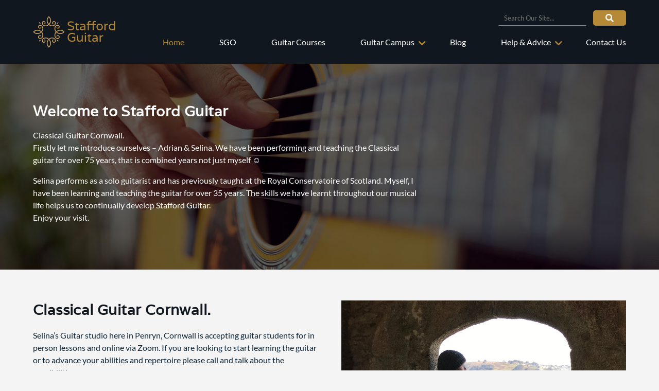

--- FILE ---
content_type: text/html; charset=UTF-8
request_url: https://www.staffordguitar.com/
body_size: 6980
content:
<!DOCTYPE html><html lang="en"><head><meta charset="utf-8"><meta http-equiv="X-UA-Compatible" content="IE=edge"><meta name="viewport" content="width=device-width, initial-scale=1"><link rel="stylesheet" href="https://use.fontawesome.com/releases/v5.2.0/css/all.css" integrity="sha384-hWVjflwFxL6sNzntih27bfxkr27PmbbK/iSvJ+a4+0owXq79v+lsFkW54bOGbiDQ" crossorigin="anonymous"><link media="all" href="https://www.staffordguitar.com/wp-content/cache/autoptimize/css/autoptimize_8caf90a8075c9f86823d14f0da7ab91b.css" rel="stylesheet" /><link media="only screen and (max-width: 768px)" href="https://www.staffordguitar.com/wp-content/cache/autoptimize/css/autoptimize_541e2ced151704f4ff1844c6de47ec02.css" rel="stylesheet" /><title>Classical Guitars | Stafford Classical Guitar Online Studio Stafford Guitar</title><meta name='robots' content='index, follow, max-image-preview:large, max-snippet:-1, max-video-preview:-1' /><meta name="description" content="Guitar Teaching, Music Reviews, Music Downloads and much more." /><link rel="canonical" href="https://www.staffordguitar.com/" /><meta property="og:locale" content="en_GB" /><meta property="og:type" content="website" /><meta property="og:title" content="Classical Guitars | Stafford Classical Guitar Online Studio" /><meta property="og:description" content="Guitar Teaching, Music Reviews, Music Downloads and much more." /><meta property="og:url" content="https://www.staffordguitar.com/" /><meta property="og:site_name" content="Stafford Guitar" /><meta property="article:modified_time" content="2024-01-15T11:17:43+00:00" /><meta name="twitter:card" content="summary_large_image" /> <script type="application/ld+json" class="yoast-schema-graph">{"@context":"https://schema.org","@graph":[{"@type":"WebPage","@id":"https://www.staffordguitar.com/","url":"https://www.staffordguitar.com/","name":"Classical Guitars | Stafford Classical Guitar Online Studio","isPartOf":{"@id":"https://www.staffordguitar.com/#website"},"datePublished":"2020-07-27T08:45:03+00:00","dateModified":"2024-01-15T11:17:43+00:00","description":"Guitar Teaching, Music Reviews, Music Downloads and much more.","breadcrumb":{"@id":"https://www.staffordguitar.com/#breadcrumb"},"inLanguage":"en-GB","potentialAction":[{"@type":"ReadAction","target":["https://www.staffordguitar.com/"]}]},{"@type":"BreadcrumbList","@id":"https://www.staffordguitar.com/#breadcrumb","itemListElement":[{"@type":"ListItem","position":1,"name":"Home"}]},{"@type":"WebSite","@id":"https://www.staffordguitar.com/#website","url":"https://www.staffordguitar.com/","name":"Stafford Guitar","description":"Teaching Classical Guitar. Private guitar lessons, weekend guitar courses, guitar exams, music theory and college entry.","potentialAction":[{"@type":"SearchAction","target":{"@type":"EntryPoint","urlTemplate":"https://www.staffordguitar.com/?s={search_term_string}"},"query-input":"required name=search_term_string"}],"inLanguage":"en-GB"}]}</script> <link rel='dns-prefetch' href='//static.addtoany.com' /><link href='https://fonts.gstatic.com' crossorigin='anonymous' rel='preconnect' /> <script type='text/javascript' id='addtoany-core-js-before'>window.a2a_config=window.a2a_config||{};a2a_config.callbacks=[];a2a_config.overlays=[];a2a_config.templates={};a2a_localize = {
	Share: "Share",
	Save: "Save",
	Subscribe: "Subscribe",
	Email: "Email",
	Bookmark: "Bookmark",
	ShowAll: "Show All",
	ShowLess: "Show less",
	FindServices: "Find service(s)",
	FindAnyServiceToAddTo: "Instantly find any service to add to",
	PoweredBy: "Powered by",
	ShareViaEmail: "Share via email",
	SubscribeViaEmail: "Subscribe via email",
	BookmarkInYourBrowser: "Bookmark in your browser",
	BookmarkInstructions: "Press Ctrl+D or \u2318+D to bookmark this page",
	AddToYourFavorites: "Add to your favourites",
	SendFromWebOrProgram: "Send from any email address or email program",
	EmailProgram: "Email program",
	More: "More&#8230;",
	ThanksForSharing: "Thanks for sharing!",
	ThanksForFollowing: "Thanks for following!"
};</script> <script type='text/javascript' async src='https://static.addtoany.com/menu/page.js' id='addtoany-core-js'></script> <script type='text/javascript' src='https://www.staffordguitar.com/wp-includes/js/jquery/jquery.min.js' id='jquery-core-js'></script> <script type='text/javascript' id='jquery-ui-datepicker-js-after'>jQuery(function(jQuery){jQuery.datepicker.setDefaults({"closeText":"Close","currentText":"Today","monthNames":["January","February","March","April","May","June","July","August","September","October","November","December"],"monthNamesShort":["Jan","Feb","Mar","Apr","May","Jun","Jul","Aug","Sep","Oct","Nov","Dec"],"nextText":"Next","prevText":"Previous","dayNames":["Sunday","Monday","Tuesday","Wednesday","Thursday","Friday","Saturday"],"dayNamesShort":["Sun","Mon","Tue","Wed","Thu","Fri","Sat"],"dayNamesMin":["S","M","T","W","T","F","S"],"dateFormat":"d MM yy","firstDay":1,"isRTL":false});});</script> <script type='text/javascript' src='https://www.staffordguitar.com/wp-includes/js/dist/vendor/regenerator-runtime.min.js' id='regenerator-runtime-js'></script> <script type='text/javascript' src='https://www.staffordguitar.com/wp-includes/js/dist/vendor/wp-polyfill.min.js' id='wp-polyfill-js'></script> <script type='text/javascript' src='https://www.staffordguitar.com/wp-includes/js/dist/dom-ready.min.js' id='wp-dom-ready-js'></script> <script type='text/javascript' src='https://www.staffordguitar.com/wp-includes/js/dist/hooks.min.js' id='wp-hooks-js'></script> <script type='text/javascript' src='https://www.staffordguitar.com/wp-includes/js/dist/i18n.min.js' id='wp-i18n-js'></script> <script type='text/javascript' id='wp-i18n-js-after'>wp.i18n.setLocaleData( { 'text direction\u0004ltr': [ 'ltr' ] } );</script> <script type='text/javascript' id='wp-a11y-js-translations'>( function( domain, translations ) {
	var localeData = translations.locale_data[ domain ] || translations.locale_data.messages;
	localeData[""].domain = domain;
	wp.i18n.setLocaleData( localeData, domain );
} )( "default", {"translation-revision-date":"2025-10-08 12:55:52+0000","generator":"GlotPress\/4.0.1","domain":"messages","locale_data":{"messages":{"":{"domain":"messages","plural-forms":"nplurals=2; plural=n != 1;","lang":"en_GB"},"Notifications":["Notifications"]}},"comment":{"reference":"wp-includes\/js\/dist\/a11y.js"}} );</script> <script type='text/javascript' src='https://www.staffordguitar.com/wp-includes/js/dist/a11y.min.js' id='wp-a11y-js'></script> <script type='text/javascript' id='jquery-ui-autocomplete-js-extra'>var uiAutocompleteL10n = {"noResults":"No results found.","oneResult":"1 result found. Use up and down arrow keys to navigate.","manyResults":"%d results found. Use up and down arrow keys to navigate.","itemSelected":"Item selected."};</script> <script type='text/javascript' id='events-manager-js-extra'>var EM = {"ajaxurl":"https:\/\/www.staffordguitar.com\/wp-admin\/admin-ajax.php","locationajaxurl":"https:\/\/www.staffordguitar.com\/wp-admin\/admin-ajax.php?action=locations_search","firstDay":"1","locale":"en","dateFormat":"dd\/mm\/yy","ui_css":"https:\/\/www.staffordguitar.com\/wp-content\/plugins\/events-manager\/includes\/css\/jquery-ui.min.css","show24hours":"0","is_ssl":"1","txt_search":"Search","txt_searching":"Searching...","txt_loading":"Loading..."};</script> <link rel="https://api.w.org/" href="https://www.staffordguitar.com/wp-json/" /><link rel="alternate" type="application/json" href="https://www.staffordguitar.com/wp-json/wp/v2/pages/53" /><link rel="EditURI" type="application/rsd+xml" title="RSD" href="https://www.staffordguitar.com/xmlrpc.php?rsd" /><link rel="wlwmanifest" type="application/wlwmanifest+xml" href="https://www.staffordguitar.com/wp-includes/wlwmanifest.xml" /><meta name="generator" content="WordPress 6.0.11" /><meta name="generator" content="WooCommerce 7.2.2" /><link rel='shortlink' href='https://www.staffordguitar.com/' /><link rel="alternate" type="application/json+oembed" href="https://www.staffordguitar.com/wp-json/oembed/1.0/embed?url=https%3A%2F%2Fwww.staffordguitar.com%2F" /><link rel="alternate" type="text/xml+oembed" href="https://www.staffordguitar.com/wp-json/oembed/1.0/embed?url=https%3A%2F%2Fwww.staffordguitar.com%2F&#038;format=xml" /><link rel="apple-touch-icon" sizes="180x180" href="/wp-content/uploads/fbrfg/apple-touch-icon.png"><link rel="icon" type="image/png" sizes="32x32" href="/wp-content/uploads/fbrfg/favicon-32x32.png"><link rel="icon" type="image/png" sizes="16x16" href="/wp-content/uploads/fbrfg/favicon-16x16.png"><link rel="manifest" href="/wp-content/uploads/fbrfg/site.webmanifest"><link rel="shortcut icon" href="/wp-content/uploads/fbrfg/favicon.ico"><meta name="msapplication-TileColor" content="#da532c"><meta name="msapplication-config" content="/wp-content/uploads/fbrfg/browserconfig.xml"><meta name="theme-color" content="#ffffff"> <noscript><style>.woocommerce-product-gallery{ opacity: 1 !important; }</style></noscript></head><body data-rsssl=1 class="home page-template page-template-page-builder page-template-page-builder-php page page-id-53 theme-stafford-guitar woocommerce-no-js"><header class="page-header"><div class="wrapper"><div class="inner"><div class="logo"> <a href="https://www.staffordguitar.com"> <img src="https://www.staffordguitar.com/wp-content/uploads/2020/07/logo.svg" alt="Stafford Guitar" /> </a></div><div class="controls"><div class="burger"> <span></span> <span></span> <span></span> <span></span> <span></span> <span></span></div></div><div class="navigation"><div class="wrapper"><div class="inner"><div class="search-con"><form role="search" method="get" id="searchform" action="https://www.staffordguitar.com/" ><div><label class="screen-reader-text" for="s">Search for:</label> <input type="text" value="" name="s" id="s" placeholder="Search Our Site..." /> <button type="submit" id="searchsubmit" value="Search"><i class="fas fa-search"></i></button></div></form></div><nav class="main-menu"><ul id="menu-main-menu" class="menu"><li id="menu-item-26" class="menu-item menu-item-type-custom menu-item-object-custom current-menu-item current_page_item menu-item-home menu-item-26"><a href="https://www.staffordguitar.com/" aria-current="page">Home</a></li><li id="menu-item-843" class="menu-item menu-item-type-post_type menu-item-object-page menu-item-843"><a href="https://www.staffordguitar.com/sgo/">SGO</a></li><li id="menu-item-114" class="menu-item menu-item-type-post_type menu-item-object-page menu-item-114"><a href="https://www.staffordguitar.com/guitar-courses/">Guitar Courses</a></li><li id="menu-item-479" class="menu-item menu-item-type-taxonomy menu-item-object-category menu-item-has-children menu-item-479"><a href="https://www.staffordguitar.com/guitar-campus/">Guitar Campus</a><ul class="sub-menu"><li id="menu-item-117" class="menu-item menu-item-type-taxonomy menu-item-object-category menu-item-117"><a href="https://www.staffordguitar.com/guitar-campus/music-library/">Music Library</a></li><li id="menu-item-219" class="menu-item menu-item-type-post_type menu-item-object-page menu-item-219"><a href="https://www.staffordguitar.com/teaching/">Teaching</a></li><li id="menu-item-118" class="menu-item menu-item-type-taxonomy menu-item-object-category menu-item-118"><a href="https://www.staffordguitar.com/guitar-campus/pdf-downloads/">PDF Downloads</a></li><li id="menu-item-120" class="menu-item menu-item-type-taxonomy menu-item-object-category menu-item-120"><a href="https://www.staffordguitar.com/guitar-campus/training-day-videos/">Training Day Videos</a></li></ul></li><li id="menu-item-121" class="menu-item menu-item-type-taxonomy menu-item-object-category menu-item-121"><a href="https://www.staffordguitar.com/blog/">Blog</a></li><li id="menu-item-122" class="menu-item menu-item-type-taxonomy menu-item-object-category menu-item-has-children menu-item-122"><a href="https://www.staffordguitar.com/help-advice/">Help &amp; Advice</a><ul class="sub-menu"><li id="menu-item-125" class="menu-item menu-item-type-taxonomy menu-item-object-category menu-item-125"><a href="https://www.staffordguitar.com/help-advice/problem-solve/">Problem Solve</a></li><li id="menu-item-123" class="menu-item menu-item-type-taxonomy menu-item-object-category menu-item-123"><a href="https://www.staffordguitar.com/help-advice/ask-selina/">Ask Selina</a></li><li id="menu-item-241" class="menu-item menu-item-type-post_type menu-item-object-page menu-item-241"><a href="https://www.staffordguitar.com/links/">Links</a></li></ul></li><li id="menu-item-128" class="menu-item menu-item-type-post_type menu-item-object-page menu-item-128"><a href="https://www.staffordguitar.com/contact/">Contact Us</a></li></ul></nav></div></div></div></div></div></header><section class="banner large"><div class="banner-slider owl-carousel owl-theme"><div class="item"><div class="inner" style="background-image: url('https://www.staffordguitar.com/wp-content/uploads/2020/07/acoustic-guitar.jpg')"><div class="wrapper"><div class="banner_content"><h1>Welcome to Stafford Guitar</h1><p>Classical Guitar Cornwall.<br /> Firstly let me introduce ourselves – Adrian &amp; Selina. We have been performing and teaching the Classical guitar for over 75 years, that is combined years not just myself ☺</p><p>Selina performs as a solo guitarist and has previously taught at the Royal Conservatoire of Scotland. Myself, I have been learning and teaching the guitar for over 35 years. The skills we have learnt throughout our musical life helps us to continually develop Stafford Guitar.<br /> Enjoy your visit.</p></div></div></div></div></div></section><section class="page-content "><div class="wrapper"><div class="inner"><main class="main"><div class="content"><div class="su-row"><div class="su-column su-column-size-1-2"><div class="su-column-inner su-u-clearfix su-u-trim"></p><h2>Classical Guitar Cornwall.</h2><p>Selina&#8217;s Guitar studio here in Penryn, Cornwall is accepting guitar students for in person lessons and online via Zoom. If you are looking to start learning the guitar or to advance your abilities and repertoire please call and talk about the possibilities.</p><p>Online guitar lessons allow you to join us from any part of the country or even any part of the World, send an email and we can talk about your needs.</p><p>SGO &#8211; &#8220;Stafford Guitar Online&#8221; is our online meeting place where for £10 per month membership you have the opportunity to attend classes looking at improving technique, researching new pieces, performance issues as well as a monthly meeting enjoying playing and listening to others perform their latest pieces.</p><p>New dates and topics posted to SGO&#8217;s calendar, click the link below to find out more.</p><p><a class="btn default" href="https://www.staffordguitar.com/sgo/">Learn More About SGO</a></p><p></div></div><div class="su-column su-column-size-1-2"><div class="su-column-inner su-u-clearfix su-u-trim"><img src="https://www.staffordguitar.com/wp-content/uploads/2022/02/Cornwall-Falmouth.jpg" alt="Selina in Cornwall" /></div></div></div></div><div class="tiles  "><div class="above"><h2>Explore our Site</h2></div><ul class="tiles"><li class="gold"><h4>SGO</h4><p>An online meeting place (Zoom) where we can meet and enjoy time together discovering the Classical Guitar and its music.</p><p>Our membership spans all levels of playing ability mainly from the United Kingdom and also Sweden.</p><p>Want to know more?</p><p><a title="Learn More" href="https://www.staffordguitar.com/sgo/">Learn More</a></p></li><li class="black"><h4>Guitar Campus</h4><p>Adrian and I are passionate about teaching the Classical Guitar, about passing on all the things that we have learnt over the years.</p><p><a title="Learn More" href="https://www.staffordguitar.com/guitar-campus/">Learn More</a></p></li><li class="gold"><h4>Blog</h4><p>Browse our blog today to get an insight into Stafford Guitar and to keep upto date with our latest news and reviews.</p><p><a title="Learn More" href="https://www.staffordguitar.com/blog/">Learn More</a></p></li><li class="black"><h4>Help &amp; Advice</h4><p>You can look through our ‘Problem Solve’ for more general FAQs or browse ‘Ask Selina’ for answers to all of your musical questions.</p><p><a title="Learn More" href="https://www.staffordguitar.com/help-advice/">Learn More</a></p></li></ul></div><div class="content"><h2>Latest From Our Site</h2><section id="wpsp-486" class=" wp-show-posts-columns wp-show-posts" style=""><article class=" wp-show-posts-single post-1555 post type-post status-publish format-standard hentry category-ask-selina wpsp-col-4" itemtype="http://schema.org/CreativeWork" itemscope><div class="wp-show-posts-inner" style=""><header class="wp-show-posts-entry-header"><h4 class="wp-show-posts-entry-title" itemprop="headline"><a href="https://www.staffordguitar.com/help-advice/ask-selina/ask-selina-sor-or-carcassi/" rel="bookmark">Ask Selina &#8211; Sor or Carcassi, which is better to study.</a></h4><div class="wp-show-posts-entry-meta wp-show-posts-entry-meta-below-title post-meta-inline"><span class="wp-show-posts-terms wp-show-posts-meta"><a href="https://www.staffordguitar.com/help-advice/ask-selina/" rel="tag">Ask Selina</a></span></div></header><div class="wp-show-posts-entry-summary" itemprop="text"></div><div class="wpsp-read-more"><a title="Ask Selina &#8211; Sor or Carcassi, which is better to study." class="btn" href="https://www.staffordguitar.com/help-advice/ask-selina/ask-selina-sor-or-carcassi/">Read More...</a></div></div></article><article class=" wp-show-posts-single post-1667 post type-post status-publish format-standard hentry category-ask-selina wpsp-col-4" itemtype="http://schema.org/CreativeWork" itemscope><div class="wp-show-posts-inner" style=""><header class="wp-show-posts-entry-header"><h4 class="wp-show-posts-entry-title" itemprop="headline"><a href="https://www.staffordguitar.com/help-advice/ask-selina/ask-selina-tremolo-related-question/" rel="bookmark">Ask Selina &#8211; Tremolo-related question.</a></h4><div class="wp-show-posts-entry-meta wp-show-posts-entry-meta-below-title post-meta-inline"><span class="wp-show-posts-terms wp-show-posts-meta"><a href="https://www.staffordguitar.com/help-advice/ask-selina/" rel="tag">Ask Selina</a></span></div></header><div class="wp-show-posts-entry-summary" itemprop="text"></div><div class="wpsp-read-more"><a title="Ask Selina &#8211; Tremolo-related question." class="btn" href="https://www.staffordguitar.com/help-advice/ask-selina/ask-selina-tremolo-related-question/">Read More...</a></div></div></article><article class=" wp-show-posts-single post-885 post type-post status-publish format-standard hentry category-ask-selina wpsp-col-4" itemtype="http://schema.org/CreativeWork" itemscope><div class="wp-show-posts-inner" style=""><header class="wp-show-posts-entry-header"><h4 class="wp-show-posts-entry-title" itemprop="headline"><a href="https://www.staffordguitar.com/help-advice/ask-selina/ask-selina-the-value-of-having-a-teacher/" rel="bookmark">Ask Selina &#8211; The Value of Having a Teacher.</a></h4><div class="wp-show-posts-entry-meta wp-show-posts-entry-meta-below-title post-meta-inline"><span class="wp-show-posts-terms wp-show-posts-meta"><a href="https://www.staffordguitar.com/help-advice/ask-selina/" rel="tag">Ask Selina</a></span></div></header><div class="wp-show-posts-entry-summary" itemprop="text"></div><div class="wpsp-read-more"><a title="Ask Selina &#8211; The Value of Having a Teacher." class="btn" href="https://www.staffordguitar.com/help-advice/ask-selina/ask-selina-the-value-of-having-a-teacher/">Read More...</a></div></div></article><article class=" wp-show-posts-single post-627 post type-post status-publish format-standard hentry category-ask-selina wpsp-col-4" itemtype="http://schema.org/CreativeWork" itemscope><div class="wp-show-posts-inner" style=""><header class="wp-show-posts-entry-header"><h4 class="wp-show-posts-entry-title" itemprop="headline"><a href="https://www.staffordguitar.com/help-advice/ask-selina/ask-selina-practicing-with-carcassi-studies/" rel="bookmark">Ask Selina &#8211; Practicing With Carcassi Studies.</a></h4><div class="wp-show-posts-entry-meta wp-show-posts-entry-meta-below-title post-meta-inline"><span class="wp-show-posts-terms wp-show-posts-meta"><a href="https://www.staffordguitar.com/help-advice/ask-selina/" rel="tag">Ask Selina</a></span></div></header><div class="wp-show-posts-entry-summary" itemprop="text"></div><div class="wpsp-read-more"><a title="Ask Selina &#8211; Practicing With Carcassi Studies." class="btn" href="https://www.staffordguitar.com/help-advice/ask-selina/ask-selina-practicing-with-carcassi-studies/">Read More...</a></div></div></article><article class=" wp-show-posts-single post-331 post type-post status-publish format-standard hentry category-blog wpsp-col-4" itemtype="http://schema.org/CreativeWork" itemscope><div class="wp-show-posts-inner" style=""><header class="wp-show-posts-entry-header"><h4 class="wp-show-posts-entry-title" itemprop="headline"><a href="https://www.staffordguitar.com/blog/in-the-beginning/" rel="bookmark">In the Beginning</a></h4><div class="wp-show-posts-entry-meta wp-show-posts-entry-meta-below-title post-meta-inline"><span class="wp-show-posts-terms wp-show-posts-meta"><a href="https://www.staffordguitar.com/blog/" rel="tag">Blog</a></span></div></header><div class="wp-show-posts-entry-summary" itemprop="text"><p>The Beginning is a good place to start, the problem always; where is the Beginning?</p></div><div class="wpsp-read-more"><a title="In the Beginning" class="btn" href="https://www.staffordguitar.com/blog/in-the-beginning/">Read More...</a></div></div></article><article class=" wp-show-posts-single post-325 post type-post status-publish format-standard hentry category-blog wpsp-col-4" itemtype="http://schema.org/CreativeWork" itemscope><div class="wp-show-posts-inner" style=""><header class="wp-show-posts-entry-header"><h4 class="wp-show-posts-entry-title" itemprop="headline"><a href="https://www.staffordguitar.com/blog/emotional-playing/" rel="bookmark">Emotional Playing</a></h4><div class="wp-show-posts-entry-meta wp-show-posts-entry-meta-below-title post-meta-inline"><span class="wp-show-posts-terms wp-show-posts-meta"><a href="https://www.staffordguitar.com/blog/" rel="tag">Blog</a></span></div></header><div class="wp-show-posts-entry-summary" itemprop="text"><p>Talking with one of my younger students, and just for a bit of fun, I mentioned that this is the year when he learns to play emotionally, to which he replied what do you mean, play emotionally.</p></div><div class="wpsp-read-more"><a title="Emotional Playing" class="btn" href="https://www.staffordguitar.com/blog/emotional-playing/">Read More...</a></div></div></article><article class=" wp-show-posts-single post-316 post type-post status-publish format-standard has-post-thumbnail hentry category-blog wpsp-col-4" itemtype="http://schema.org/CreativeWork" itemscope><div class="wp-show-posts-inner" style=""><header class="wp-show-posts-entry-header"><h4 class="wp-show-posts-entry-title" itemprop="headline"><a href="https://www.staffordguitar.com/blog/goodbye-to-farncombe-hello-billesley/" rel="bookmark">Goodbye to Farncombe Hello Billesley</a></h4><div class="wp-show-posts-entry-meta wp-show-posts-entry-meta-below-title post-meta-inline"><span class="wp-show-posts-terms wp-show-posts-meta"><a href="https://www.staffordguitar.com/blog/" rel="tag">Blog</a></span></div></header><div class="wp-show-posts-entry-summary" itemprop="text"><p>After 12 years we wave goodbye to Farncombe as a venue for our weekend classical guitar course.</p></div><div class="wpsp-read-more"><a title="Goodbye to Farncombe Hello Billesley" class="btn" href="https://www.staffordguitar.com/blog/goodbye-to-farncombe-hello-billesley/">Read More...</a></div></div></article><article class=" wp-show-posts-single post-306 post type-post status-publish format-standard hentry category-blog wpsp-col-4" itemtype="http://schema.org/CreativeWork" itemscope><div class="wp-show-posts-inner" style=""><header class="wp-show-posts-entry-header"><h4 class="wp-show-posts-entry-title" itemprop="headline"><a href="https://www.staffordguitar.com/blog/my-vote-for-guitar-practice/" rel="bookmark">My Vote for Guitar Practice</a></h4><div class="wp-show-posts-entry-meta wp-show-posts-entry-meta-below-title post-meta-inline"><span class="wp-show-posts-terms wp-show-posts-meta"><a href="https://www.staffordguitar.com/blog/" rel="tag">Blog</a></span></div></header><div class="wp-show-posts-entry-summary" itemprop="text"><p>OK in a nutshell, why do I vote for practice? The answer is easy – Practice lasts a lifetime where the help nature gives us in the early part of our lives doesn’t.</p></div><div class="wpsp-read-more"><a title="My Vote for Guitar Practice" class="btn" href="https://www.staffordguitar.com/blog/my-vote-for-guitar-practice/">Read More...</a></div></div></article><article class=" wp-show-posts-single post-310 post type-post status-publish format-standard hentry category-blog wpsp-col-4" itemtype="http://schema.org/CreativeWork" itemscope><div class="wp-show-posts-inner" style=""><header class="wp-show-posts-entry-header"><h4 class="wp-show-posts-entry-title" itemprop="headline"><a href="https://www.staffordguitar.com/blog/my-vote-for-guitar-practice-2/" rel="bookmark">My Vote for Guitar Practice 2</a></h4><div class="wp-show-posts-entry-meta wp-show-posts-entry-meta-below-title post-meta-inline"><span class="wp-show-posts-terms wp-show-posts-meta"><a href="https://www.staffordguitar.com/blog/" rel="tag">Blog</a></span></div></header><div class="wp-show-posts-entry-summary" itemprop="text"><p>Following on from my last blog, “My Vote for Guitar Practice”, this the 2nd installment looks at a vital but often overlooked aspect of music; breathing.</p></div><div class="wpsp-read-more"><a title="My Vote for Guitar Practice 2" class="btn" href="https://www.staffordguitar.com/blog/my-vote-for-guitar-practice-2/">Read More...</a></div></div></article><div class="wpsp-clear"></div></section></div></main></div></div></section><footer><div class="top"><div class="wrapper"><div class="inner"><div class="logo"> <a href="https://www.staffordguitar.com"> <img src="https://www.staffordguitar.com/wp-content/uploads/2020/07/logo.svg" alt="Stafford Guitar" /> </a></div><div class="nav-links"><div class="footer-menu"><ul id="menu-footer-menu" class="menu"><li id="menu-item-184" class="menu-item menu-item-type-post_type menu-item-object-page menu-item-184"><a href="https://www.staffordguitar.com/guitar-courses/">Guitar Courses</a></li><li id="menu-item-185" class="menu-item menu-item-type-taxonomy menu-item-object-category menu-item-185"><a href="https://www.staffordguitar.com/blog/">Blog</a></li><li id="menu-item-186" class="menu-item menu-item-type-taxonomy menu-item-object-category menu-item-186"><a href="https://www.staffordguitar.com/guitar-campus/">Guitar Campus</a></li><li id="menu-item-187" class="menu-item menu-item-type-taxonomy menu-item-object-category menu-item-187"><a href="https://www.staffordguitar.com/help-advice/">Help &#038; Advice</a></li></ul></div><ul class="social-icons"><li> <a href="https://www.instagram.com/" target="_blank" title="Instagram"> <span class="sr-only">View our Instagram account</span> <i class="fab fa-instagram"></i> </a></li><li> <a href="https://www.youtube.com/channel/UCU0e2v4KvIizxmAwvbC9TzA" target="_blank" title="YouTube"> <span class="sr-only">View our YouTube account</span> <i class="fab fa-youtube"></i> </a></li><li> <a href="https://twitter.com/AdrianSelina" target="_blank" title="Twitter"> <span class="sr-only">View our Twitter account</span> <i class="fab fa-twitter-square"></i> </a></li></ul></div></div></div></div><div class="copyright"><div class="wrapper"><div class="inner"><p class="right"> &copy; 2026 Stafford Guitar</p><div class="copyright-menu"><ul id="menu-copyright-menu" class="menu"><li id="menu-item-439" class="menu-item menu-item-type-post_type menu-item-object-page menu-item-privacy-policy menu-item-439"><a href="https://www.staffordguitar.com/privacy-policy/">Privacy Policy</a></li><li id="menu-item-443" class="menu-item menu-item-type-post_type menu-item-object-page menu-item-443"><a href="https://www.staffordguitar.com/terms-conditions/">Terms &#038; Conditions</a></li><li id="menu-item-448" class="menu-item menu-item-type-post_type menu-item-object-page menu-item-448"><a href="https://www.staffordguitar.com/sitemap/">Sitemap</a></li></ul></div><p class="design"> Design & Development by <a href="https://www.peartree.digital" target="_blank" title="Paymonthly Websites">Peartree Digital</a></p></div></div></div></footer> <script src="https://cdnjs.cloudflare.com/ajax/libs/OwlCarousel2/2.3.4/owl.carousel.min.js"></script> <script type="text/javascript">(function () {
			var c = document.body.className;
			c = c.replace(/woocommerce-no-js/, 'woocommerce-js');
			document.body.className = c;
		})();</script> <script type='text/javascript' id='woocommerce-js-extra'>var woocommerce_params = {"ajax_url":"\/wp-admin\/admin-ajax.php","wc_ajax_url":"\/?wc-ajax=%%endpoint%%"};</script> <script type='text/javascript' id='wc-cart-fragments-js-extra'>var wc_cart_fragments_params = {"ajax_url":"\/wp-admin\/admin-ajax.php","wc_ajax_url":"\/?wc-ajax=%%endpoint%%","cart_hash_key":"wc_cart_hash_a8073b37a96bab58e9ca97e895ba377a","fragment_name":"wc_fragments_a8073b37a96bab58e9ca97e895ba377a","request_timeout":"5000"};</script>  <script async src="https://www.googletagmanager.com/gtag/js?id=UA-80568499-1"></script> <script>window.dataLayer = window.dataLayer || [];
  function gtag(){dataLayer.push(arguments);}
  gtag('js', new Date());

  gtag('config', 'UA-80568499-1');</script> <script defer src="https://www.staffordguitar.com/wp-content/cache/autoptimize/js/autoptimize_5b8433f51ce6098dd72f5596ddd39d0b.js"></script></body></html>

--- FILE ---
content_type: image/svg+xml
request_url: https://www.staffordguitar.com/wp-content/uploads/2020/07/logo.svg
body_size: 4750
content:
<?xml version="1.0" encoding="utf-8"?>
<!-- Generator: Adobe Illustrator 16.0.0, SVG Export Plug-In . SVG Version: 6.00 Build 0)  -->
<!DOCTYPE svg PUBLIC "-//W3C//DTD SVG 1.1//EN" "http://www.w3.org/Graphics/SVG/1.1/DTD/svg11.dtd">
<svg version="1.1" id="Layer_1" xmlns="http://www.w3.org/2000/svg" xmlns:xlink="http://www.w3.org/1999/xlink" x="0px" y="0px"
	 width="160px" height="62px" viewBox="0 0 160 62" enable-background="new 0 0 160 62" xml:space="preserve">
<g>
	<g>
		<path fill="#B68934" d="M69.627,15.316c0,0.615,0.262,1.123,0.777,1.521c0.518,0.4,1.146,0.709,1.885,0.928
			c0.74,0.219,1.559,0.461,2.451,0.725c0.896,0.264,1.729,0.51,2.5,0.739c0.77,0.226,1.404,0.683,1.9,1.368
			c0.496,0.687,0.746,1.542,0.746,2.564c0,1.384-0.566,2.515-1.701,3.392c-1.135,0.876-2.717,1.314-4.742,1.314
			c-2.029,0-3.959-0.434-5.795-1.303v-2.148h0.121c1.674,0.934,3.58,1.4,5.721,1.4c2.816,0,4.225-0.933,4.225-2.801
			c0-0.912-0.686-1.583-2.057-2.016c-0.586-0.173-1.242-0.367-1.969-0.582s-1.455-0.431-2.189-0.648
			c-0.732-0.217-1.4-0.49-2.004-0.82c-0.605-0.33-1.096-0.788-1.473-1.376c-0.377-0.586-0.568-1.283-0.568-2.088
			c0-1.399,0.553-2.574,1.654-3.523c1.102-0.949,2.59-1.423,4.467-1.423c1.873,0,3.568,0.289,5.08,0.868v2.052h-0.17
			c-1.512-0.612-2.965-0.917-4.357-0.917c-1.391,0-2.488,0.246-3.293,0.737C70.029,13.768,69.627,14.447,69.627,15.316z"/>
		<path fill="#B68934" d="M89.324,17.199h-3.5v7.289c0,0.677,0.186,1.096,0.557,1.257c0.305,0.128,0.699,0.192,1.182,0.192
			c0.484,0,1.016-0.129,1.594-0.387h0.168v1.785c-0.674,0.355-1.4,0.531-2.172,0.531c-2.35,0-3.525-1.061-3.525-3.186v-7.482h-2.293
			v-0.145l4.49-4.394v2.655h3.5V17.199z"/>
		<path fill="#B68934" d="M92.316,15.992c1.4-0.611,2.902-0.918,4.504-0.918s2.828,0.469,3.68,1.4
			c0.852,0.934,1.281,2.051,1.281,3.355v7.797h-1.934l-0.264-1.545h-0.072c-1.158,1.191-2.648,1.785-4.467,1.785
			c-1.094,0-2.023-0.328-2.787-0.988c-0.764-0.661-1.148-1.561-1.148-2.704s0.473-2.068,1.414-2.777
			c0.941-0.707,2.32-1.061,4.139-1.061h2.922v-0.194c0-1.062-0.264-1.825-0.785-2.292c-0.523-0.469-1.428-0.7-2.717-0.7
			c-1.287,0-2.494,0.272-3.621,0.821h-0.145V15.992z M99.584,24.126V22.1h-2.631c-2.43,0-3.646,0.639-3.646,1.92
			c0,1.277,0.854,1.918,2.561,1.918c0.707,0,1.391-0.174,2.051-0.52S99.133,24.642,99.584,24.126z"/>
		<path fill="#B68934" d="M121.717,12.178c-0.594-0.209-1.178-0.312-1.75-0.312c-0.57,0-1.021,0.152-1.352,0.457
			c-0.328,0.307-0.492,0.861-0.492,1.667v1.327h3.764v1.883h-3.764v10.428h-2.197V17.199h-7.314v10.428h-2.197V17.199h-2.244v-1.883
			h2.244v-1.4c0-1.399,0.357-2.441,1.074-3.125c0.717-0.686,1.529-1.025,2.438-1.025c0.91,0,1.727,0.201,2.451,0.603v1.81h-0.168
			c-0.598-0.209-1.18-0.312-1.752-0.312c-0.57,0-1.021,0.152-1.352,0.457c-0.33,0.307-0.494,0.861-0.494,1.667v1.327h7.314v-1.4
			c0-1.399,0.357-2.441,1.072-3.125c0.717-0.686,1.531-1.025,2.438-1.025c0.91,0,1.727,0.201,2.451,0.603v1.81H121.717z"/>
		<path fill="#B68934" d="M123.432,21.472c0-1.915,0.562-3.46,1.689-4.635c1.127-1.174,2.619-1.763,4.477-1.763
			c1.861,0,3.355,0.588,4.49,1.763c1.135,1.175,1.703,2.72,1.703,4.635s-0.568,3.46-1.703,4.634
			c-1.135,1.175-2.629,1.762-4.49,1.762c-1.857,0-3.35-0.586-4.477-1.762C123.994,24.932,123.432,23.387,123.432,21.472z
			 M126.822,24.768c0.797,0.732,1.727,1.098,2.789,1.098s1.99-0.365,2.787-1.098s1.195-1.836,1.195-3.307
			c0-1.474-0.398-2.572-1.195-3.297c-0.797-0.723-1.725-1.085-2.787-1.085s-1.992,0.363-2.789,1.085
			c-0.795,0.725-1.193,1.823-1.193,3.297C125.629,22.932,126.027,24.035,126.822,24.768z"/>
		<path fill="#B68934" d="M145.639,15.074h0.193v2.102h-0.193c-0.949,0-1.836,0.186-2.656,0.555c-0.82,0.369-1.463,0.886-1.93,1.545
			v8.352h-2.197V15.316h1.93l0.268,1.545v0.361h0.047C142.258,15.791,143.771,15.074,145.639,15.074z"/>
		<path fill="#B68934" d="M149.199,16.812c1.166-1.158,2.529-1.738,4.09-1.738c1.562,0,2.914,0.596,4.057,1.788h0.07v-6.856h2.199
			v17.621h-1.932l-0.268-1.545h-0.07c-1.143,1.191-2.494,1.785-4.057,1.785c-1.561,0-2.924-0.579-4.09-1.736
			c-1.168-1.159-1.75-2.711-1.75-4.659C147.449,19.525,148.031,17.973,149.199,16.812z M153.604,25.816
			c1.447,0,2.719-0.604,3.812-1.811v-5.07c-1.094-1.205-2.365-1.809-3.812-1.809c-1.191,0-2.148,0.379-2.873,1.135
			c-0.723,0.756-1.086,1.827-1.086,3.21c0,1.384,0.363,2.453,1.086,3.21C151.455,25.439,152.412,25.816,153.604,25.816z"/>
		<path fill="#B68934" d="M75.953,40.682h6.348v7.627c-2.076,1.24-4.225,1.859-6.443,1.859c-2.529,0-4.572-0.805-6.133-2.414
			s-2.342-3.693-2.342-6.25c0-2.561,0.805-4.645,2.414-6.253s3.545-2.415,5.805-2.415s4.406,0.62,6.434,1.859v2.269h-0.098
			c-1.979-1.335-3.93-2.003-5.852-2.003c-1.924,0-3.488,0.58-4.695,1.738s-1.811,2.73-1.811,4.721c0,1.986,0.588,3.596,1.762,4.826
			c1.176,1.23,2.777,1.847,4.805,1.847c1.512,0,2.92-0.354,4.223-1.062v-4.369h-4.416V40.682z"/>
		<path fill="#B68934" d="M90.146,50.168c-1.336,0-2.391-0.45-3.162-1.352c-0.773-0.9-1.16-2.027-1.16-3.379v-7.821h2.197v7.579
			c0,1.963,0.885,2.945,2.656,2.945c1.4,0,2.719-0.773,3.957-2.317v-8.207h2.197v12.31h-1.93l-0.268-1.543V48.02h-0.047
			C93.283,49.452,91.801,50.168,90.146,50.168z"/>
		<path fill="#B68934" d="M103.035,32.645v2.364h-2.365v-2.364H103.035z M100.742,49.926v-12.31h2.195v12.31H100.742z"/>
		<path fill="#B68934" d="M113.342,39.5h-3.502v7.289c0,0.676,0.186,1.094,0.557,1.256c0.307,0.128,0.699,0.192,1.184,0.192
			c0.482,0,1.014-0.128,1.592-0.386h0.17v1.785c-0.676,0.354-1.4,0.531-2.172,0.531c-2.35,0-3.525-1.062-3.525-3.186V39.5h-2.293
			v-0.146l4.488-4.393v2.655h3.502V39.5z"/>
		<path fill="#B68934" d="M116.334,38.292c1.4-0.611,2.9-0.917,4.502-0.917c1.604,0,2.826,0.467,3.682,1.398
			c0.852,0.935,1.279,2.054,1.279,3.356v7.796h-1.932l-0.266-1.543h-0.072c-1.158,1.189-2.646,1.785-4.465,1.785
			c-1.096,0-2.025-0.33-2.787-0.989c-0.766-0.66-1.148-1.562-1.148-2.703c0-1.143,0.471-2.067,1.412-2.776
			c0.941-0.708,2.322-1.062,4.141-1.062h2.92v-0.193c0-1.061-0.262-1.826-0.783-2.294c-0.523-0.466-1.43-0.698-2.717-0.698
			s-2.494,0.272-3.621,0.82h-0.145V38.292z M123.6,46.426v-2.027h-2.631c-2.43,0-3.645,0.641-3.645,1.92
			c0,1.278,0.854,1.919,2.561,1.919c0.707,0,1.389-0.173,2.049-0.519C122.594,47.371,123.15,46.941,123.6,46.426z"/>
		<path fill="#B68934" d="M136.295,37.375h0.195v2.099h-0.195c-0.947,0-1.832,0.187-2.652,0.558
			c-0.822,0.369-1.467,0.883-1.934,1.543v8.352h-2.195v-12.31h1.932l0.264,1.544v0.363h0.051
			C132.916,38.091,134.43,37.375,136.295,37.375z"/>
	</g>
	<g>
		<g>
			<path fill="#D0A462" d="M49.398,12.338c0,0-1.189-0.1-2.129,0.838c-0.938,0.938-0.797,2.088-0.797,2.088s1.148,0.139,2.088-0.799
				C49.496,13.527,49.398,12.338,49.398,12.338z"/>
			<path fill="#D0A462" d="M14.791,15.268c0,0-1.189,0.1-2.129-0.839c-0.938-0.938-0.797-2.087-0.797-2.087s1.148-0.139,2.088,0.797
				C14.889,14.079,14.791,15.268,14.791,15.268z"/>
			<path fill="#D0A462" d="M49.398,49.492c0,0-1.189,0.1-2.129-0.838c-0.938-0.938-0.797-2.088-0.797-2.088s1.148-0.141,2.088,0.799
				C49.496,48.303,49.398,49.492,49.398,49.492z"/>
			<path fill="#D0A462" d="M14.791,46.562c0,0-1.189-0.1-2.129,0.84c-0.938,0.938-0.797,2.086-0.797,2.086s1.148,0.141,2.088-0.797
				C14.889,47.754,14.791,46.562,14.791,46.562z"/>
			<path fill="#D0A462" d="M44.367,13.424c-0.045-1.896-1.602-3.425-3.508-3.425c-1.936,0-3.508,1.573-3.508,3.509
				c0,0.977,0.412,1.918,1.133,2.582c0.303,0.276,0.771,0.257,1.051-0.044c0.277-0.302,0.258-0.771-0.045-1.05
				c-0.414-0.383-0.652-0.926-0.652-1.488c0-1.116,0.906-2.023,2.021-2.023c1.105,0,2.006,0.893,2.021,1.994
				c-0.01,1.56-0.479,2.775-1.391,3.615c-1.789,1.643-4.748,1.412-4.773,1.408L36.65,18.5c-2.025,0-3.834-1.277-4.697-2.003
				c1.021-1.11,2.984-3.745,2.984-7.613c0-5.132-3.459-7.897-3.605-8.015l-0.457-0.357l-0.459,0.357
				c-0.146,0.117-3.604,2.883-3.604,8.015c0,3.868,1.963,6.503,2.984,7.613C28.932,17.223,27.123,18.5,25.1,18.5l-0.064,0.002
				c-0.031,0.004-2.988,0.234-4.775-1.408c-0.914-0.84-1.383-2.056-1.393-3.615c0.014-1.102,0.916-1.994,2.023-1.994
				c1.115,0,2.021,0.907,2.021,2.023c0,0.562-0.238,1.105-0.654,1.488c-0.303,0.278-0.322,0.748-0.045,1.05
				c0.279,0.301,0.748,0.32,1.053,0.044c0.719-0.664,1.133-1.605,1.133-2.582c0-1.936-1.574-3.509-3.508-3.509
				c-1.908,0-3.465,1.528-3.51,3.425v0.084l0,0c0.02,1.983,0.65,3.561,1.883,4.688c1.76,1.613,4.242,1.809,5.342,1.809
				c0.262,0,0.447-0.012,0.523-0.017c2.59-0.013,4.773-1.61,5.746-2.452c0.973,0.842,3.154,2.439,5.744,2.452
				c0.076,0.005,0.26,0.017,0.523,0.017c1.102,0,3.582-0.195,5.344-1.809c1.232-1.127,1.863-2.704,1.881-4.688V13.424L44.367,13.424
				z M30.877,2.471c0.85,0.875,2.574,3.067,2.574,6.413c0,3.319-1.719,5.635-2.578,6.586c-0.861-0.946-2.576-3.249-2.576-6.586
				C28.297,5.556,30.029,3.351,30.877,2.471z"/>
			<path fill="#D0A462" d="M44.367,48.576v-0.082c-0.018-1.984-0.648-3.562-1.881-4.688c-1.762-1.613-4.242-1.809-5.344-1.809
				c-0.264,0-0.447,0.012-0.523,0.017c-2.59,0.012-4.771,1.61-5.744,2.45c-0.973-0.84-3.156-2.438-5.746-2.45
				c-0.076-0.005-0.262-0.017-0.523-0.017c-1.1-0.002-3.582,0.195-5.342,1.809c-1.232,1.125-1.863,2.703-1.883,4.688l0,0v0.082
				c0.045,1.897,1.602,3.426,3.51,3.426c1.934,0,3.508-1.574,3.508-3.508c0-0.979-0.414-1.92-1.133-2.582
				c-0.305-0.279-0.773-0.258-1.053,0.043c-0.277,0.303-0.258,0.771,0.045,1.05c0.416,0.382,0.654,0.925,0.654,1.489
				c0,1.115-0.906,2.022-2.021,2.022c-1.107,0-2.01-0.893-2.023-1.995c0.01-1.561,0.479-2.775,1.393-3.614
				c1.787-1.643,4.744-1.412,4.775-1.41l0.064,0.004c2.023,0,3.832,1.276,4.697,2.004c-1.021,1.108-2.984,3.745-2.984,7.612
				c0,5.131,3.457,7.898,3.604,8.014l0.459,0.357l0.457-0.357c0.146-0.115,3.605-2.883,3.605-8.014c0-3.867-1.963-6.504-2.984-7.613
				c0.863-0.727,2.672-2.003,4.697-2.003l0.066-0.004c0.025-0.002,2.984-0.232,4.773,1.41c0.912,0.839,1.381,2.054,1.391,3.614
				c-0.016,1.103-0.916,1.995-2.021,1.995c-1.115,0-2.021-0.907-2.021-2.022c0-0.564,0.238-1.107,0.652-1.489
				c0.303-0.278,0.322-0.747,0.045-1.05c-0.279-0.303-0.748-0.322-1.051-0.043c-0.721,0.662-1.133,1.604-1.133,2.582
				c0,1.934,1.572,3.508,3.508,3.508C42.766,52.002,44.322,50.474,44.367,48.576L44.367,48.576z M28.297,53.117
				c0-3.336,1.715-5.641,2.576-6.588c0.859,0.953,2.578,3.269,2.578,6.588c0,3.346-1.725,5.537-2.574,6.412
				C30.029,58.65,28.297,56.445,28.297,53.117z"/>
			<path fill="#D0A462" d="M13.297,17.508c-1.896,0.045-3.424,1.601-3.424,3.508c0,1.934,1.574,3.508,3.508,3.508
				c0.979,0,1.918-0.413,2.582-1.134c0.277-0.302,0.258-0.771-0.043-1.05c-0.303-0.277-0.771-0.258-1.051,0.043
				c-0.381,0.416-0.926,0.654-1.488,0.654c-1.115,0-2.021-0.906-2.021-2.021c0-1.106,0.891-2.008,1.992-2.021
				c1.561,0.009,2.777,0.478,3.615,1.39c1.643,1.788,1.414,4.746,1.41,4.775l-0.002,0.064c0,2.024-1.277,3.833-2.004,4.697
				c-1.111-1.021-3.744-2.984-7.613-2.984c-5.131,0-7.898,3.458-8.014,3.604L0.385,31l0.359,0.458
				c0.115,0.147,2.883,3.604,8.014,3.604c3.869,0,6.502-1.963,7.613-2.984c0.727,0.864,2.004,2.672,2.004,4.697l0.002,0.064
				c0.004,0.031,0.232,2.987-1.41,4.775c-0.838,0.912-2.055,1.381-3.615,1.392c-1.102-0.015-1.992-0.915-1.992-2.022
				c0-1.113,0.906-2.022,2.021-2.022c0.562,0,1.107,0.239,1.488,0.654c0.279,0.302,0.748,0.321,1.051,0.044
				c0.301-0.277,0.32-0.747,0.043-1.049c-0.664-0.721-1.604-1.135-2.582-1.135c-1.934,0-3.508,1.574-3.508,3.508
				c0,1.907,1.527,3.463,3.424,3.508l0.084,0.001l0,0c1.984-0.019,3.561-0.65,4.689-1.882c1.611-1.76,1.807-4.242,1.807-5.342
				c0-0.263-0.012-0.447-0.018-0.524c-0.012-2.589-1.609-4.774-2.451-5.745c0.842-0.971,2.439-3.154,2.451-5.745
				c0.006-0.075,0.018-0.26,0.018-0.524c0-1.1-0.195-3.581-1.807-5.343c-1.129-1.229-2.705-1.862-4.689-1.88H13.297L13.297,17.508z
				 M2.346,30.998c0.873-0.85,3.066-2.574,6.412-2.574c3.318,0,5.635,1.717,6.586,2.578c-0.945,0.861-3.248,2.574-6.586,2.574
				C5.43,33.576,3.225,31.846,2.346,30.998z"/>
			<path fill="#D0A462" d="M48.449,17.508h-0.082c-1.984,0.018-3.561,0.65-4.688,1.88c-1.613,1.762-1.809,4.243-1.809,5.343
				c0,0.264,0.012,0.449,0.018,0.524c0.012,2.591,1.609,4.774,2.449,5.745c-0.84,0.971-2.438,3.156-2.449,5.745
				c-0.006,0.077-0.018,0.262-0.018,0.524c0,1.1,0.195,3.582,1.809,5.342c1.127,1.231,2.703,1.863,4.688,1.882l0,0l0.082-0.001
				c1.898-0.045,3.426-1.601,3.426-3.508c0-1.934-1.572-3.508-3.508-3.508c-0.977,0-1.918,0.414-2.582,1.135
				c-0.277,0.302-0.258,0.771,0.043,1.049c0.303,0.277,0.773,0.258,1.051-0.044c0.383-0.415,0.926-0.654,1.488-0.654
				c1.115,0,2.021,0.909,2.021,2.022c0,1.107-0.891,2.008-1.994,2.022c-1.561-0.011-2.773-0.479-3.613-1.392
				c-1.643-1.788-1.414-4.744-1.41-4.775l0.004-0.064c0-2.025,1.275-3.833,2.002-4.697c1.111,1.021,3.746,2.984,7.613,2.984
				c5.131,0,7.9-3.457,8.014-3.604L61.363,31l-0.359-0.458c-0.113-0.146-2.883-3.604-8.014-3.604c-3.867,0-6.502,1.963-7.613,2.984
				c-0.727-0.864-2.002-2.673-2.002-4.697l-0.004-0.064c-0.004-0.029-0.232-2.987,1.41-4.775c0.84-0.912,2.053-1.381,3.613-1.39
				c1.104,0.013,1.994,0.915,1.994,2.021c0,1.115-0.906,2.021-2.021,2.021c-0.562,0-1.105-0.238-1.488-0.654
				c-0.277-0.301-0.748-0.32-1.051-0.043c-0.301,0.279-0.32,0.748-0.043,1.05c0.664,0.721,1.605,1.134,2.582,1.134
				c1.936,0,3.508-1.574,3.508-3.508C51.875,19.108,50.348,17.553,48.449,17.508L48.449,17.508z M52.99,33.576
				c-3.336,0-5.641-1.713-6.586-2.574c0.951-0.861,3.268-2.578,6.586-2.578c3.348,0,5.539,1.725,6.414,2.574
				C58.523,31.846,56.32,33.576,52.99,33.576z"/>
		</g>
	</g>
</g>
</svg>
